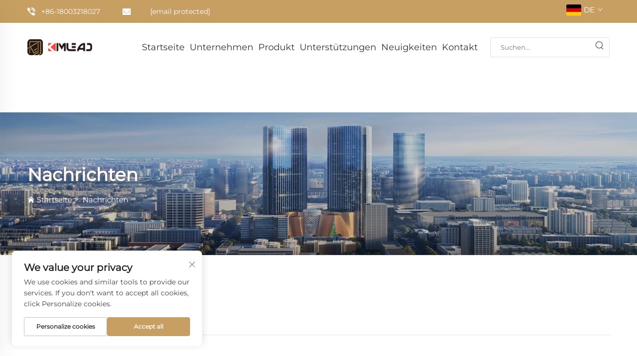

--- FILE ---
content_type: text/html; charset=utf-8
request_url: https://www.kimlead.com/de/provincial-medical-association-visits-for-guidance
body_size: 11748
content:
<!DOCTYPE html>
<html lang="de">
  <head>
<meta http-equiv="Content-Type" content="text/html;charset=UTF-8">
    <meta content="text/html; charset=utf-8" http-equiv="Content-Type">
    <meta name="viewport" content="width=device-width, initial-scale=1.0, maximum-scale=5.0, user-scalable=yes">
    <meta http-equiv="X-UA-Compatible" content="IE=edge,chrome=1">
    <title>Nachrichten - Kimlead Hygieneprodukte (Hebei) Co., Ltd.</title>
    <meta name="keywords" content="Gesundheit für Erwachsene, Inkontinenz bei älteren Menschen, Pflege- und Pflegeunterlagen für Haustiere">
    <meta name="description" content="Kimlead Hygiene produziert hauptsächlich Windeln für Erwachsene, Windeln für Erwachsene, Unterwäsche, Tier-Training-Wäsche und betreibt ein internationales OEM/ODM-Geschäft.">
    <link rel="shortcut icon" href="https://shopcdnpro.grainajz.com/1321/upload/logo/e31b3c3e233ba.ico">
<!-- google analysis -->



  <link rel="stylesheet" type="text/css" href="https://shopcdnpro.grainajz.com/tpl-common/common/css/bootstrap.min.css">
  <link rel="stylesheet" type="text/css" href="https://shopcdnpro.grainajz.com/tpl-common/common/css/iconfont.css">
  <link rel="stylesheet" type="text/css" href="https://shopcdnpro.grainajz.com/tpl-common/common/css/animate.css">
<style>
    /*********** reset start **************/
    body {
      color: var(--text-color, #666);
      font-size: 16px;
      line-height: 1.4;
      font-weight: 400;
      text-align: left;
      background: #ffffff;
      font-family: var(--font-family);
      -webkit-font-smoothing: antialiased;
      -moz-font-smoothing: antialiased;
      overflow-x: hidden;
    }
  
    body * {
      margin: 0;
      padding: 0;
      outline: none !important;
      line-height: 1.4;
    }
  
    button, input, textarea {
      border: none;
    }
  
    /*********** v2、 v3标题 start **************/
    h1, .h1 {
      font-size: 36px;
      font-weight: 700;
      color: var(--title-text-color, #000);
      font-family: var(--title-font-family);
    }
    h2, .h2 {
      font-size: 32px;
      font-weight: 700;
      color: var(--title-text-color, #000);
      font-family: var(--title-font-family);
    }
    h3, .h3 {
      font-size: 24px;
      font-weight: 600;
      color: var(--title-text-color, #000);
      font-family: var(--title-font-family);
    }
    h4, .h4 {
      font-size: 16px;
      font-weight: 400;
      color: var(--text-color, #555);
      font-family: var(--title-font-family);
    }
    h5, .h5 {
      font-size: 14px;
      font-weight: 400;
      color: var(--text-color, #888);
      font-family: var(--title-font-family);
    }
  
    @media only screen and (max-width: 767px) {
      h1, .h1 {
        font-size: 22px;
      }
      h2, .h2 {
        font-size: 20px;
      }
      h3, .h3 {
        font-size: 18px;
      }
    }
    /*********** 标题 end **************/
  
    /*********** v2、 v3颜色 start **************/
    :root {
      --color-primary:#c79f62;
      --color-primary-rgb:199,159,98;
      --color-second:#c79f62;
      --color-second-rgb:199,159,98;
      --bg-color: #f6f6f6;
      --btn-hover: #c79f62;
      --button-radius: 5px;
      --font-family: Montserrat;
      --title-font-family: Montserrat_Bold;
      --text-color: #666;
      --text-color-rgb: 102,102,102;
      --title-text-color: #0b2138;
      --title-text-color-rgb: 11,33,56;
    }
    /*********** v2、 v3颜色 end **************/
      
    a {
      color: inherit;
      text-decoration: none;
    }
  
    a:hover {
      text-decoration: none;
      color: var(--color-primary);
    }
  
    ol,
    ul {
      list-style: none;
    }
  
    i,
    em {
      font-style: normal;
    }
  
    .rich-text ol {
      list-style: decimal;
      width: fit-content;
      text-align: left;
      padding-left: 38px;
      margin-top: 10px;
      margin-bottom: 10px;
    }
  
    .rich-text ul {
      list-style: disc;
      width: fit-content;
      text-align: left;
      padding-left: 38px;
      margin-top: 10px;
      margin-bottom: 10px;
    }
  
    .rich-text ul li {
      list-style: disc;
    }
  
    .rich-text em {
      font-style: italic;
    }
  
    img {
      max-width: 100%;
    }
  
    .fr,
    .float-right {
      float: right;
    }
  
    .fl,
    .float-left {
      float: left;
    }
  
    .uppercase {
      text-transform: uppercase;
    }
  
    /* RTL布局 */
    html[dir="rtl"] body {
      text-align: right;
    }
  
    /* 清除浮动 */
    .cl {
      zoom: 1;
    }
  
    .cl:before,
    .cl:after {
      display: table;
      content: " ";
    }
  
    .cl:after {
      clear: both;
    }
  
    /*富文本内置样式*/
    .mce-img-32 {width: 32px;height: auto;} .mce-img-64 {width: 64px;height: auto;} .mce-img-240 {width: 240px;height: auto;} .mce-img-480 {width: 480px;height: auto;} .mce-img-600 {width: 600px;height: auto;} .mce-img-1024 {width: 1024px;height: auto;} .mce-img-2048 {width: 2048px;height: auto;} .mce-img-w-100 {width: 100%;height: auto;}
  
    /* 字体 */
  
    @font-face {
      font-family: "Montserrat";
      font-display: swap;
      src: url('https://shopcdnpro.grainajz.com/tpl-common/common/css/fonts/Montserrat/Montserrat-Regular.ttf') format('truetype');
    }
    @font-face {
      font-family: "Montserrat_Bold";
      font-display: swap;
      src: url('https://shopcdnpro.grainajz.com/tpl-common/common/css/fonts/Montserrat/Montserrat-Bold.ttf') format('truetype');
    }</style>


<meta name="referrer" content="no-referrer-when-downgrade">

<script>
  window.dataLayer = window.dataLayer || [];
  function gtag() {
    dataLayer.push(arguments);
  }

  // 1. 每个页面先默认 不同意追踪 及 不接受 cookie
  gtag('consent', 'default', {
    analytics_storage: 'denied',
    ad_storage: 'denied',
    ad_user_data: 'denied',
    ad_personalization: 'denied',
    wait_for_update: 500, // wait for an update signal to overwrite, if any. (for waiting CMP)
    region: [
      'AT',
      'BE',
      'BG',
      'CY',
      'CZ',
      'DE',
      'DK',
      'EE',
      'ES',
      'FI',
      'FR',
      'GR',
      'HR',
      'HU',
      'IE',
      'IS',
      'IT',
      'LI',
      'LT',
      'LU',
      'LV',
      'MT',
      'NL',
      'NO',
      'PL',
      'PT',
      'RO',
      'SE',
      'SI',
      'SK',
    ], // apply default to specific regions only
  });

  // 1.a 其它可选的设置
  gtag('set', 'url_passthrough', true); // improve tracking via querystring info when consent is denied
  gtag('set', 'ads_data_redaction', true); // further remove ads click info when ad_storage is denied
</script>

<script>
  // 2. 根据用户之前是否同意的选项 在每个页面自动触发 代码同意追踪 及 cookie
  if (localStorage['gtag.consent.option'] !== undefined) {
    const option = JSON.parse(localStorage['gtag.consent.option']);
    gtag('consent', 'update', option);
  }
</script>

<meta name="google-site-verification" content="K_FfF40fRQnfJ1VKQmEYla9EUGqYLM7riJVSshBpZfU">
<meta name="yandex-verification" content="42a064d997cef8bb">
<meta name="msvalidate.01" content="EA596D9AE69C53696E819E3FB7848241">

<script>
!function (w, d, t) {
  w.TiktokAnalyticsObject=t;var ttq=w[t]=w[t]||[];ttq.methods=["page","track","identify","instances","debug","on","off","once","ready","alias","group","enableCookie","disableCookie","holdConsent","revokeConsent","grantConsent"],ttq.setAndDefer=function(t,e){t[e]=function(){t.push([e].concat(Array.prototype.slice.call(arguments,0)))}};for(var i=0;i<ttq.methods.length;i++)ttq.setAndDefer(ttq,ttq.methods[i]);ttq.instance=function(t){for(
var e=ttq._i[t]||[],n=0;n<ttq.methods.length;n++)ttq.setAndDefer(e,ttq.methods[n]);return e},ttq.load=function(e,n){var r="https://analytics.tiktok.com/i18n/pixel/events.js",o=n&&n.partner;ttq._i=ttq._i||{},ttq._i[e]=[],ttq._i[e]._u=r,ttq._t=ttq._t||{},ttq._t[e]=+new Date,ttq._o=ttq._o||{},ttq._o[e]=n||{};n=document.createElement("script")
;n.type="text/javascript",n.async=!0,n.src=r+"?sdkid="+e+"&lib="+t;e=document.getElementsByTagName("script")[0];e.parentNode.insertBefore(n,e)};


  ttq.load('CTU999BC77U2P7E1R1D0');
  ttq.page();
}(window, document, 'ttq');
</script>


<script type="text/javascript" src="https://shopcdnpro.grainajz.com/tpl-common/common/js/jquery.js" defer></script>
<script type="text/javascript" src="https://shopcdnpro.grainajz.com/tpl-common/common/js/popper.min.js" defer></script>
<script type="text/javascript" src="https://shopcdnpro.grainajz.com/tpl-common/common/js/bootstrap.min.js" defer></script>
  <script type="text/javascript" src="https://shopcdnpro.grainajz.com/tpl-common/common/js/wow.js" defer></script>
<script type="text/javascript" src="https://shopcdnpro.grainajz.com/tpl-common/common/js/eventTrack.js" defer></script>

  <link rel="alternate" hreflang="x-default" href="https://www.kimlead.com/provincial-medical-association-visits-for-guidance">
<link rel="alternate" hreflang="en" href="https://www.kimlead.com/provincial-medical-association-visits-for-guidance">
<link rel="alternate" hreflang="ar" href="https://www.kimlead.com/ar/provincial-medical-association-visits-for-guidance">
<link rel="alternate" hreflang="da" href="https://www.kimlead.com/da/provincial-medical-association-visits-for-guidance">
<link rel="alternate" hreflang="nl" href="https://www.kimlead.com/nl/provincial-medical-association-visits-for-guidance">
<link rel="alternate" hreflang="fr" href="https://www.kimlead.com/fr/provincial-medical-association-visits-for-guidance">
<link rel="alternate" hreflang="de" href="https://www.kimlead.com/de/provincial-medical-association-visits-for-guidance">
<link rel="alternate" hreflang="el" href="https://www.kimlead.com/el/provincial-medical-association-visits-for-guidance">
<link rel="alternate" hreflang="hi" href="https://www.kimlead.com/hi/provincial-medical-association-visits-for-guidance">
<link rel="alternate" hreflang="it" href="https://www.kimlead.com/it/provincial-medical-association-visits-for-guidance">
<link rel="alternate" hreflang="ja" href="https://www.kimlead.com/ja/provincial-medical-association-visits-for-guidance">
<link rel="alternate" hreflang="ko" href="https://www.kimlead.com/ko/provincial-medical-association-visits-for-guidance">
<link rel="alternate" hreflang="no" href="https://www.kimlead.com/no/provincial-medical-association-visits-for-guidance">
<link rel="alternate" hreflang="pl" href="https://www.kimlead.com/pl/provincial-medical-association-visits-for-guidance">
<link rel="alternate" hreflang="pt" href="https://www.kimlead.com/pt/provincial-medical-association-visits-for-guidance">
<link rel="alternate" hreflang="ro" href="https://www.kimlead.com/ro/provincial-medical-association-visits-for-guidance">
<link rel="alternate" hreflang="ru" href="https://www.kimlead.com/ru/provincial-medical-association-visits-for-guidance">
<link rel="alternate" hreflang="es" href="https://www.kimlead.com/es/provincial-medical-association-visits-for-guidance">
<link rel="alternate" hreflang="sv" href="https://www.kimlead.com/sv/provincial-medical-association-visits-for-guidance">
<link rel="alternate" hreflang="tl" href="https://www.kimlead.com/tl/provincial-medical-association-visits-for-guidance">
<link rel="alternate" hreflang="he" href="https://www.kimlead.com/iw/provincial-medical-association-visits-for-guidance">
<link rel="alternate" hreflang="id" href="https://www.kimlead.com/id/provincial-medical-association-visits-for-guidance">
<link rel="alternate" hreflang="sr" href="https://www.kimlead.com/sr/provincial-medical-association-visits-for-guidance">
<link rel="alternate" hreflang="uk" href="https://www.kimlead.com/uk/provincial-medical-association-visits-for-guidance">
<link rel="alternate" hreflang="vi" href="https://www.kimlead.com/vi/provincial-medical-association-visits-for-guidance">
<link rel="alternate" hreflang="th" href="https://www.kimlead.com/th/provincial-medical-association-visits-for-guidance">
<link rel="alternate" hreflang="tr" href="https://www.kimlead.com/tr/provincial-medical-association-visits-for-guidance">
<link rel="alternate" hreflang="af" href="https://www.kimlead.com/af/provincial-medical-association-visits-for-guidance">
<link rel="alternate" hreflang="ms" href="https://www.kimlead.com/ms/provincial-medical-association-visits-for-guidance">
<link rel="alternate" hreflang="sw" href="https://www.kimlead.com/sw/provincial-medical-association-visits-for-guidance">
<link rel="alternate" hreflang="ga" href="https://www.kimlead.com/ga/provincial-medical-association-visits-for-guidance">
<link rel="alternate" hreflang="be" href="https://www.kimlead.com/be/provincial-medical-association-visits-for-guidance">
<link rel="alternate" hreflang="hy" href="https://www.kimlead.com/hy/provincial-medical-association-visits-for-guidance">
<link rel="alternate" hreflang="ur" href="https://www.kimlead.com/ur/provincial-medical-association-visits-for-guidance">
<link rel="alternate" hreflang="bn" href="https://www.kimlead.com/bn/provincial-medical-association-visits-for-guidance">
<link rel="alternate" hreflang="la" href="https://www.kimlead.com/la/provincial-medical-association-visits-for-guidance">
<link rel="alternate" hreflang="mi" href="https://www.kimlead.com/mi/provincial-medical-association-visits-for-guidance">
<link rel="alternate" hreflang="ne" href="https://www.kimlead.com/ne/provincial-medical-association-visits-for-guidance">
<link rel="alternate" hreflang="ta" href="https://www.kimlead.com/ta/provincial-medical-association-visits-for-guidance">
<link rel="alternate" hreflang="si" href="https://www.kimlead.com/si/provincial-medical-association-visits-for-guidance">
<link rel="alternate" hreflang="uz" href="https://www.kimlead.com/uz/provincial-medical-association-visits-for-guidance">
    
    
    
      <!-- Google Tag Manager -->
      <script>(function(w,d,s,l,i){w[l]=w[l]||[];w[l].push({'gtm.start':
      new Date().getTime(),event:'gtm.js'});var f=d.getElementsByTagName(s)[0],
      j=d.createElement(s),dl=l!='dataLayer'?'&l='+l:'';j.async=true;j.src=
      'https://www.googletagmanager.com/gtm.js?id='+i+dl;f.parentNode.insertBefore(j,f);
      })(window,document,'script','dataLayer','GTM-W92WNRQV');</script>
      <!-- End Google Tag Manager -->
    
    
    <script>
      var gtmTimeCount = new Date().getTime();
      function getTimeZone() {
        var ot = -new Date().getTimezoneOffset() / 60;
        var tz;
        if (ot >= 0) {
          tz = 'UTC+' + ot;
        } else {
          tz = 'UTC' + ot;
        }
        return tz;
      }
      function trackError(params) {
        params.userAgent = (typeof navigator !== 'undefined' && navigator.userAgent) || 'unknown';
        params.platform = (typeof navigator !== 'undefined' && navigator.platform) || 'unknown';
        params.window = (typeof window !== 'undefined' && window.innerWidth + 'x' + window.innerHeight) || 'unknown';
        params.timeZone = getTimeZone();
        params.costTime = new Date().getTime() - gtmTimeCount;
        fetch(
          'https://shops-event.datasanalytics.com/' +
            window.location.host +
            window.location.pathname +
            window.location.search,
          {
            method: 'POST',
            mode: 'cors',
            headers: {
              'Content-Type': 'application/json',
            },
            body: JSON.stringify(params),
          },
        ).catch((error) => {
          console.log('errorTrack', error);
        });
      }
      try {
        // 存储数据到 localStorage，并设置有效期
        function setLocalStorageWithExpiry(key, value, ttlDays = 7) {
          const expiryDate = new Date().getTime() + ttlDays * 24 * 60 * 60 * 1000; // ttlDays 转为毫秒
          const data = {
            value: value,
            expiry: expiryDate,
          };
          localStorage.setItem(key, JSON.stringify(data));
        }
        // 从 localStorage 获取数据，如果已过期则删除该项
        function getLocalStorageWithExpiry(key) {
          try {
            const item = localStorage.getItem(key);
            if (!item) return null; // 如果没有数据，返回 null
            const parsedItem = JSON.parse(item);
            const currentTime = new Date().getTime();
            // 如果缓存数据过期，则删除并返回 null
            if (currentTime > parsedItem.expiry) {
              localStorage.removeItem(key);
              return null;
            }
            return parsedItem.value;
          } catch (error) {
            console.log(error);
            return null;
          }
        }
        var _paq = (window._paq = window._paq || []);
        var xm_gclid =
          window.location.search &&
          (new URLSearchParams(window.location.search).get('gadid') ||
            new URLSearchParams(window.location.search).get('gclid'));
        if (xm_gclid) {
          setLocalStorageWithExpiry('XM_TRACE_AD', xm_gclid);
          var domain = window.location.hostname;
          var searchParams = new URLSearchParams();
          searchParams.set('gclid', xm_gclid);
          searchParams.set('domain', domain);
          var url = 'https://cms.xiaoman.cn/shop-api/External/Gclid?' + searchParams.toString();
          fetch(url, { method: 'GET' });
        }
        /* tracker methods like "setCustomDimension" should be called before "trackPageView" */
        var parseCookie = (value) =>
          value
            .split(';')
            .map((v) => v.split('='))
            .reduce((acc, v) => {
              acc[decodeURIComponent(v[0].trim())] = decodeURIComponent(
                (v[1] || '').trim(),
              );
              return acc;
            }, {});
        var gclid =
          xm_gclid ||
          parseCookie(document.cookie).gclid ||
          getLocalStorageWithExpiry('XM_TRACE_AD');
        if (gclid) {
          _paq.push([
            'setCustomDimension',
            (customDimensionId = 4),
            (customDimensionValue = gclid),
          ]);
        }
        _paq.push(['setDocumentTitle', document.domain + '/' + document.title]);
        _paq.push(['setCookieDomain', '*.kimlead.com']);
        _paq.push(['trackPageView']);
        _paq.push(['enableLinkTracking']);
      
        var u = 'https://matomo.datasanalytics.com/';
        _paq.push(['setTrackerUrl', u + 'matomo.php']);
        _paq.push(['setSiteId', '938']);
      
        (function (w, d, s, l, i) {
          w[l] = w[l] || [];
          w[l].push({ 'gtm.start': new Date().getTime(), event: 'gtm.js' });
          var f = d.getElementsByTagName(s)[0],
            j = d.createElement(s),
            dl = l != 'dataLayer' ? '&l=' + l : '';
          j.async = true;
          j.src = 'https://www.googletagmanager.com/gtm.js?id=' + i + dl;
      
          j.onload = () => {
            console.log('mtm-sdk-load-track-success');
          };
          j.onerror = (e) => {
            trackError({
              type: 'MTM_SDK_LOAD_TRACK',
              src: 'https://www.googletagmanager.com/gtm.js?id=' + i + dl,
              code: -1004,
              errorSrc: (e && e.target && e.target.src) || '',
            });
            console.error('mtm-sdk-load-track-error');
          };
      
          f.parentNode.insertBefore(j, f);
      
          window.addEventListener('DOMContentLoaded', function () {
            function checkMtmScript() {
              try {
                var scripts = document.getElementsByTagName('script');
                var found = false;
                for (var i = 0; i < scripts.length; i++) {
                  var src = scripts[i].src || '';
                  if (
                    src.indexOf('/tpl-common/common/js/matomo.js') !== -1 ||
                    src.indexOf('dataLayerShops') !== -1
                  ) {
                    found = true;
                    break;
                  }
                }
                if (!found) {
                  trackError({
                    type: 'MTM_SDK_LOAD_TRACK',
                    src: '',
                    code: -1007,
                  });
                }
              } catch (error) {
                console.log(error);
              }
            }
            checkMtmScript();
          });
        })(window, document, 'script', 'dataLayerShops', 'GTM-W6P22J4W');
      } catch (error) {
        console.error('mtm-sdk-load-track-error', error);
        trackError({
          type: 'MTM_SDK_LOAD_TRACK',
          code: -1008,
          error: error,
        });
      }
      
      </script>
    
  </head>

  <body>
      <!-- Google Tag Manager (noscript) -->
      <noscript><iframe src="https://www.googletagmanager.com/ns.html?id=GTM-W92WNRQV" height="0" width="0" style="display:none;visibility:hidden"></iframe></noscript>
      <!-- End Google Tag Manager (noscript) -->
    
          <!-- sectionStart: huake_head -->
          


<link rel="stylesheet" type="text/css" href="https://shopcdnpro.grainajz.com/inst/Textril/1321/74580/sections/huake_head/index.css">

<div class="huake_sitetop">
  <div class="container cl">
    <span class="fl mo-header-menu">
      <i class="qico qico-caidan"></i>
    </span>
    <span class="tel">
      <a href="tel:+86-18003218027" rel="nofollow" aria-label="+86-18003218027">+86-18003218027</a>
    </span>
    <span class="email">
      <a href="/cdn-cgi/l/email-protection#e592848b82898c8ba58e8c8889808481cb868a88" rel="nofollow" aria-label="wanglin@kimlead.com"><span class="__cf_email__" data-cfemail="4c3b2d222b2025220c27252120292d28622f2321">[email&#160;protected]</span></a>
    </span>

<link rel="stylesheet" type="text/css" href="https://shopcdnpro.grainajz.com/inst/Textril/1321/74580/sections/lang_selector_1753178046311857/index.css">

<div class="lang-selector header-lang notranslate">
    <div class="current-lang">
      <img src="https://shopcdnpro.grainajz.com/tpl-common/common/images/flags.png" width="30" height="20" alt="EN" style="object-position: -384px -38px">
      <em>EN</em>
      <i class="iconfont iconfont-down4"></i>
    </div>
  <div class="lang-box">
    <ul class="lang-list">
          <li>
            <a href="https://www.kimlead.com/provincial-medical-association-visits-for-guidance" data-lang="en" aria-label="en" rel="nofollow">
              <img src="https://shopcdnpro.grainajz.com/tpl-common/common/images/flags.png" alt="en" width="30" height="20" style="object-position: -384px -38px">
              EN
            </a>
          </li>
          <li>
            <a href="https://www.kimlead.com/ar/provincial-medical-association-visits-for-guidance" data-lang="ar" aria-label="ar" rel="nofollow">
              <img src="https://shopcdnpro.grainajz.com/tpl-common/common/images/flags.png" alt="ar" width="30" height="20" style="object-position: -90px -6px">
              AR
            </a>
          </li>
          <li>
            <a href="https://www.kimlead.com/da/provincial-medical-association-visits-for-guidance" data-lang="da" aria-label="da" rel="nofollow">
              <img src="https://shopcdnpro.grainajz.com/tpl-common/common/images/flags.png" alt="da" width="30" height="20" style="object-position: -174px -38px">
              DA
            </a>
          </li>
          <li>
            <a href="https://www.kimlead.com/nl/provincial-medical-association-visits-for-guidance" data-lang="nl" aria-label="nl" rel="nofollow">
              <img src="https://shopcdnpro.grainajz.com/tpl-common/common/images/flags.png" alt="nl" width="30" height="20" style="object-position: -342px -198px">
              NL
            </a>
          </li>
          <li>
            <a href="https://www.kimlead.com/fr/provincial-medical-association-visits-for-guidance" data-lang="fr" aria-label="fr" rel="nofollow">
              <img src="https://shopcdnpro.grainajz.com/tpl-common/common/images/flags.png" alt="fr" width="30" height="20" style="object-position: -300px -70px">
              FR
            </a>
          </li>
          <li>
            <a href="https://www.kimlead.com/de/provincial-medical-association-visits-for-guidance" data-lang="de" aria-label="de" rel="nofollow">
              <img src="https://shopcdnpro.grainajz.com/tpl-common/common/images/flags.png" alt="de" width="30" height="20" style="object-position: -216px -38px">
              DE
            </a>
          </li>
          <li>
            <a href="https://www.kimlead.com/el/provincial-medical-association-visits-for-guidance" data-lang="el" aria-label="el" rel="nofollow">
              <img src="https://shopcdnpro.grainajz.com/tpl-common/common/images/flags.png" alt="el" width="30" height="20" style="object-position: -300px -38px">
              EL
            </a>
          </li>
          <li>
            <a href="https://www.kimlead.com/hi/provincial-medical-association-visits-for-guidance" data-lang="hi" aria-label="hi" rel="nofollow">
              <img src="https://shopcdnpro.grainajz.com/tpl-common/common/images/flags.png" alt="hi" width="30" height="20" style="object-position: -216px -102px">
              HI
            </a>
          </li>
          <li>
            <a href="https://www.kimlead.com/it/provincial-medical-association-visits-for-guidance" data-lang="it" aria-label="it" rel="nofollow">
              <img src="https://shopcdnpro.grainajz.com/tpl-common/common/images/flags.png" alt="it" width="30" height="20" style="object-position: -132px -134px">
              IT
            </a>
          </li>
          <li>
            <a href="https://www.kimlead.com/ja/provincial-medical-association-visits-for-guidance" data-lang="ja" aria-label="ja" rel="nofollow">
              <img src="https://shopcdnpro.grainajz.com/tpl-common/common/images/flags.png" alt="ja" width="30" height="20" style="object-position: -216px -134px">
              JA
            </a>
          </li>
          <li>
            <a href="https://www.kimlead.com/ko/provincial-medical-association-visits-for-guidance" data-lang="ko" aria-label="ko" rel="nofollow">
              <img src="https://shopcdnpro.grainajz.com/tpl-common/common/images/flags.png" alt="ko" width="30" height="20" style="object-position: -6px -166px">
              KO
            </a>
          </li>
          <li>
            <a href="https://www.kimlead.com/no/provincial-medical-association-visits-for-guidance" data-lang="no" aria-label="no" rel="nofollow">
              <img src="https://shopcdnpro.grainajz.com/tpl-common/common/images/flags.png" alt="no" width="30" height="20" style="object-position: -384px -198px">
              NO
            </a>
          </li>
          <li>
            <a href="https://www.kimlead.com/pl/provincial-medical-association-visits-for-guidance" data-lang="pl" aria-label="pl" rel="nofollow">
              <img src="https://shopcdnpro.grainajz.com/tpl-common/common/images/flags.png" alt="pl" width="30" height="20" style="object-position: -48px -230px">
              PL
            </a>
          </li>
          <li>
            <a href="https://www.kimlead.com/pt/provincial-medical-association-visits-for-guidance" data-lang="pt" aria-label="pt" rel="nofollow">
              <img src="https://shopcdnpro.grainajz.com/tpl-common/common/images/flags.png" alt="pt" width="30" height="20" style="object-position: -132px -230px">
              PT
            </a>
          </li>
          <li>
            <a href="https://www.kimlead.com/ro/provincial-medical-association-visits-for-guidance" data-lang="ro" aria-label="ro" rel="nofollow">
              <img src="https://shopcdnpro.grainajz.com/tpl-common/common/images/flags.png" alt="ro" width="30" height="20" style="object-position: -216px -230px">
              RO
            </a>
          </li>
          <li>
            <a href="https://www.kimlead.com/ru/provincial-medical-association-visits-for-guidance" data-lang="ru" aria-label="ru" rel="nofollow">
              <img src="https://shopcdnpro.grainajz.com/tpl-common/common/images/flags.png" alt="ru" width="30" height="20" style="object-position: -258px -230px">
              RU
            </a>
          </li>
          <li>
            <a href="https://www.kimlead.com/es/provincial-medical-association-visits-for-guidance" data-lang="es" aria-label="es" rel="nofollow">
              <img src="https://shopcdnpro.grainajz.com/tpl-common/common/images/flags.png" alt="es" width="30" height="20" style="object-position: -6px -70px">
              ES
            </a>
          </li>
          <li>
            <a href="https://www.kimlead.com/sv/provincial-medical-association-visits-for-guidance" data-lang="sv" aria-label="sv" rel="nofollow">
              <img src="https://shopcdnpro.grainajz.com/tpl-common/common/images/flags.png" alt="sv" width="30" height="20" style="object-position: -342px -262px">
              SV
            </a>
          </li>
          <li>
            <a href="https://www.kimlead.com/tl/provincial-medical-association-visits-for-guidance" data-lang="tl" aria-label="tl" rel="nofollow">
              <img src="https://shopcdnpro.grainajz.com/tpl-common/common/images/flags.png" alt="tl" width="30" height="20" style="object-position: -132px -294px">
              TL
            </a>
          </li>
          <li>
            <a href="https://www.kimlead.com/iw/provincial-medical-association-visits-for-guidance" data-lang="iw" aria-label="iw" rel="nofollow">
              <img src="https://shopcdnpro.grainajz.com/tpl-common/common/images/flags.png" alt="iw" width="30" height="20" style="object-position: -174px -134px">
              IW
            </a>
          </li>
          <li>
            <a href="https://www.kimlead.com/id/provincial-medical-association-visits-for-guidance" data-lang="id" aria-label="id" rel="nofollow">
              <img src="https://shopcdnpro.grainajz.com/tpl-common/common/images/flags.png" alt="id" width="30" height="20" style="object-position: -6px -134px">
              ID
            </a>
          </li>
          <li>
            <a href="https://www.kimlead.com/sr/provincial-medical-association-visits-for-guidance" data-lang="sr" aria-label="sr" rel="nofollow">
              <img src="https://shopcdnpro.grainajz.com/tpl-common/common/images/flags.png" alt="sr" width="30" height="20" style="object-position: -216px -262px">
              SR
            </a>
          </li>
          <li>
            <a href="https://www.kimlead.com/uk/provincial-medical-association-visits-for-guidance" data-lang="uk" aria-label="uk" rel="nofollow">
              <img src="https://shopcdnpro.grainajz.com/tpl-common/common/images/flags.png" alt="uk" width="30" height="20" style="object-position: -258px -294px">
              UK
            </a>
          </li>
          <li>
            <a href="https://www.kimlead.com/vi/provincial-medical-association-visits-for-guidance" data-lang="vi" aria-label="vi" rel="nofollow">
              <img src="https://shopcdnpro.grainajz.com/tpl-common/common/images/flags.png" alt="vi" width="30" height="20" style="object-position: -216px -294px">
              VI
            </a>
          </li>
          <li>
            <a href="https://www.kimlead.com/th/provincial-medical-association-visits-for-guidance" data-lang="th" aria-label="th" rel="nofollow">
              <img src="https://shopcdnpro.grainajz.com/tpl-common/common/images/flags.png" alt="th" width="30" height="20" style="object-position: -90px -294px">
              TH
            </a>
          </li>
          <li>
            <a href="https://www.kimlead.com/tr/provincial-medical-association-visits-for-guidance" data-lang="tr" aria-label="tr" rel="nofollow">
              <img src="https://shopcdnpro.grainajz.com/tpl-common/common/images/flags.png" alt="tr" width="30" height="20" style="object-position: -174px -294px">
              TR
            </a>
          </li>
          <li>
            <a href="https://www.kimlead.com/af/provincial-medical-association-visits-for-guidance" data-lang="af" aria-label="af" rel="nofollow">
              <img src="https://shopcdnpro.grainajz.com/tpl-common/common/images/flags.png" alt="af" width="30" height="20" style="object-position: -6px -6px">
              AF
            </a>
          </li>
          <li>
            <a href="https://www.kimlead.com/ms/provincial-medical-association-visits-for-guidance" data-lang="ms" aria-label="ms" rel="nofollow">
              <img src="https://shopcdnpro.grainajz.com/tpl-common/common/images/flags.png" alt="ms" width="30" height="20" style="object-position: -132px -198px">
              MS
            </a>
          </li>
          <li>
            <a href="https://www.kimlead.com/sw/provincial-medical-association-visits-for-guidance" data-lang="sw" aria-label="sw" rel="nofollow">
              <img src="https://shopcdnpro.grainajz.com/tpl-common/common/images/flags.png" alt="sw" width="30" height="20" style="object-position: -384px -262px">
              SW
            </a>
          </li>
          <li>
            <a href="https://www.kimlead.com/ga/provincial-medical-association-visits-for-guidance" data-lang="ga" aria-label="ga" rel="nofollow">
              <img src="https://shopcdnpro.grainajz.com/tpl-common/common/images/flags.png" alt="ga" width="30" height="20" style="object-position: -426px -70px">
              GA
            </a>
          </li>
          <li>
            <a href="https://www.kimlead.com/be/provincial-medical-association-visits-for-guidance" data-lang="be" aria-label="be" rel="nofollow">
              <img src="https://shopcdnpro.grainajz.com/tpl-common/common/images/flags.png" alt="be" width="30" height="20" style="object-position: -174px -6px">
              BE
            </a>
          </li>
          <li>
            <a href="https://www.kimlead.com/hy/provincial-medical-association-visits-for-guidance" data-lang="hy" aria-label="hy" rel="nofollow">
              <img src="https://shopcdnpro.grainajz.com/tpl-common/common/images/flags.png" alt="hy" width="30" height="20" style="object-position: -426px -102px">
              HY
            </a>
          </li>
          <li>
            <a href="https://www.kimlead.com/ur/provincial-medical-association-visits-for-guidance" data-lang="ur" aria-label="ur" rel="nofollow">
              <img src="https://shopcdnpro.grainajz.com/tpl-common/common/images/flags.png" alt="ur" width="30" height="20" style="object-position: -300px -294px">
              UR
            </a>
          </li>
          <li>
            <a href="https://www.kimlead.com/bn/provincial-medical-association-visits-for-guidance" data-lang="bn" aria-label="bn" rel="nofollow">
              <img src="https://shopcdnpro.grainajz.com/tpl-common/common/images/flags.png" alt="bn" width="30" height="20" style="object-position: -258px -6px">
              BN
            </a>
          </li>
          <li>
            <a href="https://www.kimlead.com/la/provincial-medical-association-visits-for-guidance" data-lang="la" aria-label="la" rel="nofollow">
              <img src="https://shopcdnpro.grainajz.com/tpl-common/common/images/flags.png" alt="la" width="30" height="20" style="object-position: -132px -166px">
              LA
            </a>
          </li>
          <li>
            <a href="https://www.kimlead.com/mi/provincial-medical-association-visits-for-guidance" data-lang="mi" aria-label="mi" rel="nofollow">
              <img src="https://shopcdnpro.grainajz.com/tpl-common/common/images/flags.png" alt="mi" width="30" height="20" style="object-position: -384px -166px">
              MI
            </a>
          </li>
          <li>
            <a href="https://www.kimlead.com/ne/provincial-medical-association-visits-for-guidance" data-lang="ne" aria-label="ne" rel="nofollow">
              <img src="https://shopcdnpro.grainajz.com/tpl-common/common/images/flags.png" alt="ne" width="30" height="20" style="object-position: -300px -198px">
              NE
            </a>
          </li>
          <li>
            <a href="https://www.kimlead.com/ta/provincial-medical-association-visits-for-guidance" data-lang="ta" aria-label="ta" rel="nofollow">
              <img src="https://shopcdnpro.grainajz.com/tpl-common/common/images/flags.png" alt="ta" width="30" height="20" style="object-position: -426px -262px">
              TA
            </a>
          </li>
          <li>
            <a href="https://www.kimlead.com/si/provincial-medical-association-visits-for-guidance" data-lang="si" aria-label="si" rel="nofollow">
              <img src="https://shopcdnpro.grainajz.com/tpl-common/common/images/flags.png" alt="si" width="30" height="20" style="object-position: -384px -230px">
              SI
            </a>
          </li>
          <li>
            <a href="https://www.kimlead.com/uz/provincial-medical-association-visits-for-guidance" data-lang="uz" aria-label="uz" rel="nofollow">
              <img src="https://shopcdnpro.grainajz.com/tpl-common/common/images/flags.png" alt="uz" width="30" height="20" style="object-position: -342px -294px">
              UZ
            </a>
          </li>
    </ul>
  </div>
</div>

<script data-cfasync="false" src="/cdn-cgi/scripts/5c5dd728/cloudflare-static/email-decode.min.js"></script><script type="text/javascript" src="https://shopcdnpro.grainajz.com/inst/Textril/1321/74580/sections/lang_selector_1753178046311857/index.js" defer></script>

    <div class="share">
    </div>
  </div>

  <div class="huake-mo-search search-box-only">
    <form role="search" id="searchform" class="cl" method="post" action="javascript:void(0)">
      <input type="hidden" name="type" value="product">
      <input type="text" class="form-control" name="keys" placeholder="">
      <input class="submit_btn" type="submit" value="GO">
    </form>
  </div>
</div>

<div class="huake-mo-leftmenu visible-xs-block">
  <div class="tit cl">
    <h6>Alle Kategorien</h6>
    <span>
      <i class="qico qico-guanbi"></i>
    </span>
  </div>
  <ul>
    <li>
      <a href="/de/" rel="nofollow" aria-label="home link">Startseite</a>
    </li>
      <li>
        <a href="/de/Company" rel="nofollow" aria-label="Unternehmen">Unternehmen</a>
      </li>
      <li>
        <a href="/de/Product" rel="nofollow" aria-label="Produkt">Produkt</a>
          <i class="qico qico-down down-btn"></i>
          <ul>
              <li>
                <a href="/de/Adult-care-products" rel="nofollow" aria-label="Erwachsenen-Pflegeprodukte">Erwachsenen-Pflegeprodukte</a>
                  <i class="qico qico-down down-btn"></i>
                  <ul>
                      <li>
                        <a href="/de/Adult-diaper"><span>-</span>Erwachsenenwindel</a>
                      </li>
                      <li>
                        <a href="/de/Adult-diaper-pull-up"><span>-</span>Erwachsenenwindel Pull-Up</a>
                      </li>
                      <li>
                        <a href="/de/Under-pad"><span>-</span>Unterlage</a>
                      </li>
                      <li>
                        <a href="/de/adult-insert--pad"><span>-</span>Erwachsenen-Einfügepad</a>
                      </li>
                      <li>
                        <a href="/de/Abdl-diaper"><span>-</span>ABDL-Windel</a>
                      </li>
                      <li>
                        <a href="/de/Washable-bib-for-the-elderly"><span>-</span>Wäschebares Speicheltuch für Senioren</a>
                      </li>
                      <li>
                        <a href="/de/Urine-pad-washable"><span>-</span>Wäschebares Urinpad</a>
                      </li>
                  </ul>
              </li>
              <li>
                <a href="/de/Pet-supplies" rel="nofollow" aria-label="Haustierbedarf">Haustierbedarf</a>
                  <i class="qico qico-down down-btn"></i>
                  <ul>
                      <li>
                        <a href="/de/Pet-training-pad"><span>-</span>Haustier-Ausbildungspad</a>
                      </li>
                      <li>
                        <a href="/de/Customizable-printed-pet-pad"><span>-</span>Anpassbarer Bedruckter Tierkissen</a>
                      </li>
                      <li>
                        <a href="/de/Carbon-pet-training-pad"><span>-</span>Kohle Trainingspad Für Haustiere</a>
                      </li>
                      <li>
                        <a href="/de/Dog-diapers"><span>-</span>Hunde Windeln</a>
                      </li>
                  </ul>
              </li>
              <li>
                <a href="/de/Feminine-hygiene-products" rel="nofollow" aria-label="Feminine Hygieneartikel">Feminine Hygieneartikel</a>
                  <i class="qico qico-down down-btn"></i>
                  <ul>
                      <li>
                        <a href="/de/Disposable-menstrual-pants"><span>-</span>Einmalige Menstruationshosen</a>
                      </li>
                      <li>
                        <a href="/de/Sanitary-napkin"><span>-</span>Tampon</a>
                      </li>
                      <li>
                        <a href="/de/Disposable-postpartum-underwear"><span>-</span>Einmaliges Postpartales Unterwäsche</a>
                      </li>
                  </ul>
              </li>
              <li>
                <a href="/de/Baby-care" rel="nofollow" aria-label="Baby-Betreuung">Baby-Betreuung</a>
                  <i class="qico qico-down down-btn"></i>
                  <ul>
                      <li>
                        <a href="/de/Disposable-baby-bib"><span>-</span>Einmalige Baby Speck</a>
                      </li>
                      <li>
                        <a href="/de/Baby-diapers"><span>-</span>Baby Windeln</a>
                      </li>
                      <li>
                        <a href="/de/Baby-urinary-pad"><span>-</span>Baby Urinpad</a>
                      </li>
                      <li>
                        <a href="/de/Baby-pull-up-pants"><span>-</span>Baby-Strampelhosen</a>
                      </li>
                      <li>
                        <a href="/de/Baby-wipes"><span>-</span>Baby-Feuchttücher</a>
                      </li>
                  </ul>
              </li>
          </ul>
      </li>
      <li>
        <a href="/de/supports" rel="nofollow" aria-label="Unterstützungen">Unterstützungen</a>
      </li>
      <li>
        <a href="/de/news" rel="nofollow" aria-label="Neuigkeiten">Neuigkeiten</a>
      </li>
      <li>
        <a href="/de/Contact" rel="nofollow" aria-label="Kontakt">Kontakt</a>
      </li>
  </ul>
</div>

<div class="huake-header">
  <div class="container">
    <div class="logo">
      <a href="/de/" rel="nofollow" aria-label="home link">
        <img src="https://shopcdnpro.grainajz.com/templates/74580/1321/b68127fe-6a46-435f-965e-8b1063b9cd8b-%E8%B5%84%E6%BA%90%202%404x.png" alt="logo">
      </a>
    </div>

    <div class="huake-header-right">
      <div class="huake-nav">
        <ul>
          <li>
            <a href="/de/" rel="nofollow" aria-label="home link">Startseite</a>
          </li>
            <li>
              <a href="/de/Company" rel="nofollow" aria-label="Unternehmen">Unternehmen</a>
            </li>
            <li>
              <a href="/de/Product" rel="nofollow" aria-label="Produkt">Produkt</a>
                <dl>
                    <dd>
                      <a href="/de/Adult-care-products" rel="nofollow" aria-label="Erwachsenen-Pflegeprodukte">Erwachsenen-Pflegeprodukte</a>
                    </dd>
                    <dd>
                      <a href="/de/Pet-supplies" rel="nofollow" aria-label="Haustierbedarf">Haustierbedarf</a>
                    </dd>
                    <dd>
                      <a href="/de/Feminine-hygiene-products" rel="nofollow" aria-label="Feminine Hygieneartikel">Feminine Hygieneartikel</a>
                    </dd>
                    <dd>
                      <a href="/de/Baby-care" rel="nofollow" aria-label="Baby-Betreuung">Baby-Betreuung</a>
                    </dd>
                </dl>
            </li>
            <li>
              <a href="/de/supports" rel="nofollow" aria-label="Unterstützungen">Unterstützungen</a>
            </li>
            <li>
              <a href="/de/news" rel="nofollow" aria-label="Neuigkeiten">Neuigkeiten</a>
            </li>
            <li>
              <a href="/de/Contact" rel="nofollow" aria-label="Kontakt">Kontakt</a>
            </li>
        </ul>
      </div>
      <div class="huake-search search-box-only">
        <form class="cl" name="search" method="post" action="javascript:void(0)">
          <input type="hidden" name="type" value="product">
          <input class="submit_text" type="text" name="keys" placeholder="Suchen...">
          <button type="submit" class="submit_btn" aria-label="submit button">
            <i class="qico qico-search3"></i>
          </button>
        </form>
      </div>
      <span class="mo-header-menu">
        <i class="qico qico-caidan"></i>
      </span>
    </div>
  </div>
</div>

<script defer type="text/javascript" src="https://shopcdnpro.grainajz.com/inst/Textril/1321/74580/sections/huake_head/index.js"></script>

          <!-- sectionEnd: huake_head -->
        
          <!-- sectionStart: qili_sidebanner -->
          
  <link type="text/css" rel="stylesheet" href="https://shopcdnpro.grainajz.com/inst/Textril/1321/74580/sections/qili_sidebanner/index.css">

  <div class="qili-sidebanner">
    <img src="https://shopcdnpro.grainajz.com/category/74580/1321/b9e1dd853d4d5a7458095bdc65caf674/News.jpg">
    <div class="txt">
      <div class="wp container">
        <h2>
            Nachrichten
        </h2>
        <p>
          <i class="qico qico-home"></i>
          <a href="/de/">Startseite</a> &gt; 
          <a href="/de/news">Nachrichten</a>
        </p>
      </div>
    </div>
  </div>
          <!-- sectionEnd: qili_sidebanner -->
        
          <!-- sectionStart: desy_news_read -->
          

<link rel="stylesheet" type="text/css" href="https://shopcdnpro.grainajz.com/tpl-common/common/css/swiper7.css">
<link rel="stylesheet" type="text/css" href="https://shopcdnpro.grainajz.com/inst/Textril/1321/74580/sections/desy_news_read/index.css">

<div class="desy-news-read container">
  <div class="golist wow fadeInUp">
    <a href="/de/news">
      <i class="qico qico-left7"></i>Alle Nachrichten  </a>
  </div>
  <div class="newstit">
    <div class="tit wow fadeInLeft">
      <h1>Besuche der Provinzmedizinischen Vereinigung für Beratung</h1>
      <div class="time">
        <em>23</em>
        <span>Mar <br>
          2023</span>
      </div>
    </div>

  </div>
  <div class="news-content wow fadeInUp">
<p style="text-align: center;"><img src="https://shopcdnpro.grainajz.com/1321/upload/news/95bf30c2dee14264fbe6426f1b5be217d52343b1c2cb90045a5f8582f2307a46.jpg" _src="https://shopcdnpro.grainajz.com/1321/upload/news/95bf30c2dee14264fbe6426f1b5be217d52343b1c2cb90045a5f8582f2307a46.jpg" alt="1"></p>
<p>Kimlead Wang sucht aufrichtig die Hilfe und Unterstützung der Leiter ein und gibt dem Unternehmen Vorschläge, in der Hoffnung, Kimlead von klein zu groß helfen zu können, gute Qualitätprodukte von Kinglide zu mehr Nutzern bringen zu können, damit alle die Qualität der Kinglide Produkte spüren können. </p>
<p><br></p>
<p>Der Leiter sagte: Automatisierung ist einerseits ein Weg, die Produktion aufzunehmen und das Produkt weiterzuentwickeln. Der Leiter erwähnte auch die Anerkennung der Jinlide Produkte und dass deren Zukunft sehr vielversprechend sei und unterstütze dies sehr! </p>
<p><br></p>
</div>
  <div class="pnbar wow fadeInUp">
    <a class="l" href="/de/visiting-germany-by-an-investigation-and-exchange-delegation-to-europe">
      <i class="qico qico-left2"></i>
      <em>Zurück</em>
      <p>
        Besuch Deutschlands durch eine Untersuchung und Austauschdelegation in Europa
      </p>
    </a>
    <a class="m" href="/de/news">ALLE</a>
    <a class="r" href="">
      <i class="qico qico-right2"></i>
      <em>Weiter</em>
      <p>Keine</p>
    </a>
  </div>
</div>

<script defer type="text/javascript" src="https://shopcdnpro.grainajz.com/tpl-common/common/js/wow.js"></script>
<script defer type="text/javascript" src="https://shopcdnpro.grainajz.com/tpl-common/common/js/swiper7.js"></script>
<script defer type="text/javascript" src="https://shopcdnpro.grainajz.com/inst/Textril/1321/74580/sections/desy_news_read/index.js"></script>
          <!-- sectionEnd: desy_news_read -->
        
          <!-- sectionStart: textril_foot -->
          


  
<link rel="stylesheet" type="text/css" href="https://shopcdnpro.grainajz.com/inst/Textril/1321/74580/sections/textril_foot/index.css">


<!-- footer area -->
<div class="witrfm_area">
  <!-- FOOTER MIDDLE AREA -->
  <div class="footer-middle">
    <div class="container">
      <div class="row">
        <div class="col-sm-12 col-md-6 col-lg-3">
          <div class="widget widget_twr_description_widget">
            <div class="textril-description-area">
              <a href="/de/"><img src="https://shopcdnpro.grainajz.com/templates/74580/1321/dd883719-71ea-49f3-ad5a-7815fbdb1c6b-%E6%9C%AA%E6%A0%87%E9%A2%98-4.png" alt="Kimlead Hygiene Products (Hebei) Co., Ltd."></a>
              <p>Kimlead Hygiene produziert hauptsächlich Windeln für Erwachsene, Windeln für Erwachsene, Unterwäsche, Tier-Training-Wäsche und betreibt ein internationales OEM/ODM-Geschäft.</p>
              <div class="social-icons">
                  <a href="https://www.youtube.com/channel/UC2h-YnYhWflubUlyhR8j0PQ" rel="nofollow" target="_blank">
                    <i class="qico qico-youtube1"></i>
                  </a>
              </div>
            </div>
          </div>
        </div>
        <div class="col-sm-12 col-md-6 col-lg-2">
          <div class="widget widget_nav_menu">
            <h2 class="widget-title">Nützliche Links</h2>
            <div class="menu-our-service-container">
              <ul class="menu">
                  <li>
                    <a href="/de/Company">Unternehmen</a>
                  </li>
                  <li>
                    <a href="/de/Product">Produkt</a>
                  </li>
                  <li>
                    <a href="/de/supports">Unterstützungen</a>
                  </li>
                  <li>
                    <a href="/de/news">Neuigkeiten</a>
                  </li>
                  <li>
                    <a href="/de/Contact">Kontakt</a>
                  </li>
              </ul>
            </div>
          </div>
        </div>
        <div class="col-sm-12 col-md-6 col-lg-4">
          <div class="widget widget_recent_data">
            <div class="single-widget-item">
              <h2 class="widget-title">Aktueller Beitrag</h2>
                <div class="recent-post-item">
                  <div class="recent-post-text">
                    <h4>
                      <a href="/de/las-vegas-joint-merchant-brand-launch">Markenstart der Las Vegas Joint Merchant</a>
                    </h4>
                    <span class="rcomment">Sep 14, 2023</span>
                  </div>
                </div>
                <div class="recent-post-item">
                  <div class="recent-post-text">
                    <h4>
                      <a href="/de/international-exhibition-of-household-paper">Internationale Ausstellung für Haushaltspapier</a>
                    </h4>
                    <span class="rcomment">May 17, 2023</span>
                  </div>
                </div>
            </div>
          </div>
        </div>
        <div class="col-sm-12 col-md-6 col-lg-3">
          <div class="widget about_us">
            <h2 class="widget-title">Kontaktieren Sie uns</h2>
            <div class="about-footer">
              <div class="footer-widget address">
                <div class="footer-logo"></div>
                <div class="footer-address">
                  <div class="footer_s_inner">
                    <div class="footer-sociala-icon">
                      <i class="qico qico-address"></i>
                    </div>
                    <div class="footer-sociala-info">
                      <p>North Of Dili Village, Hequ Town, Xingtai, Hebei, China</p>
                    </div>
                  </div>
                  <div class="footer_s_inner">
                    <div class="footer-sociala-icon">
                      <i class="qico qico-tel2"></i>
                    </div>
                    <div class="footer-sociala-info">
                      <p><a href="tel:8618003218027">+86-18003218027</a></p>
                    </div>
                  </div>
                  <div class="footer_s_inner">
                    <div class="footer-sociala-icon">
                      <i class="qico qico-youxiang"></i>
                    </div>
                    <div class="footer-sociala-info">
                      <p><a href="/cdn-cgi/l/email-protection#b5c2d4dbd2d9dcdbf5dedcd8d9d0d4d19bd6dad8"><span class="__cf_email__" data-cfemail="ea9d8b848d868384aa818387868f8b8ec4898587">[email&#160;protected]</span></a></p>
                    </div>
                  </div>
                </div>
              </div>
            </div>
          </div>
        </div>
      </div>
    </div>
  </div>
  <!-- END FOOTER MIDDLE AREA -->
  <div class="footer-bottom">
    <div class="container">
      <div class="row">
        <div class="col-lg-12">
          <div class="copy-right-text text-center">
            <p>
              Copyright © Kimlead Hygiene Products (Hebei) Co., Ltd. Alle Rechte vorbehalten - 
              <a href="/de/blog">Blog</a>- Ich weiß.<a href="/de/privacy" target="_blank" rel="nofollow">Datenschutzrichtlinie</a>
            </p>
          </div>
        </div>
      </div>
    </div>
  </div>
</div>
<input type="hidden" id="apiPath" value="https://cms.xiaoman.cn">
<input type="hidden" id="siteId" value="Qe2TnfpbjyGIyTNL7UVsug%3D%3D">
<input type="hidden" id="clientId" value="S8WScJtMviGsPs%2FkfHdazQ%3D%3D">

<!-- Google tag (gtag.js) -->



<!-- Event snippet for 提交潜在客户表单 conversion page
In your html page, add the snippet and call gtag_report_conversion when someone clicks on the chosen link or button. -->






<!-- google analysis -->

<!-- stayreal -->
          <!-- sectionEnd: textril_foot -->
        

<link rel="stylesheet" type="text/css" href="https://shopcdnpro.grainajz.com/tpl-common/common/css/cookie-policy.css">

<input type="hidden" id="apiPath" value="https://cms.xiaoman.cn">
<input type="hidden" id="siteId" value="Qe2TnfpbjyGIyTNL7UVsug%3D%3D">
<input type="hidden" id="clientId" value="S8WScJtMviGsPs%2FkfHdazQ%3D%3D">
<input type="hidden" value="" id="pagetitle" name="pagetitle">

<!-- stayreal -->
<script data-cfasync="false" src="/cdn-cgi/scripts/5c5dd728/cloudflare-static/email-decode.min.js"></script><script src="https://stayreal.xiaoman.cn/chat/js/main.js?siteid=1321" defer></script>

  
    
        <script>
          window.addEventListener("load", function () {
            
            
    setTimeout(() => {
      const fragment = document.createDocumentFragment();
      ['https://shopcdnpro.grainajz.com/tpl-common/common/js/cookie-policy.js'].forEach((u) => {
        
        const script = document.createElement('script');
        script.src = u;
        script.defer = true;
        fragment.appendChild(script);
      });

      document.body.appendChild(fragment);
    }, 2000);
  
          });
        </script>
      
    
    <script src="https://shopcdnpro.grainajz.com/tpl-common/common/js/okki.sen.837.js" defer></script>
    <script>
      window.addEventListener("DOMContentLoaded", function () {
        const userAgent = navigator.userAgent.toLowerCase();

        const isMobile = /iphone|ipod|android|ios|ipad|windows phone|mobile/i.test(userAgent);

        const deviceType = isMobile ? 'mobile' : 'pc';
        const host = window.location.host;
        const pathname = window.location.pathname;

        if (window.Sentry) {
          console.log('Sen init success');
          Sentry.init({
            dsn: 'https://ca254c5714ff4a723a1db3821caa9673@sen.xiaoman.cn/44',
            integrations: [Sentry.browserTracingIntegration()],
            environment: 'production',
            sampleRate: 0.1,
            tracesSampleRate: 0.1,
            beforeSendTransaction(event) {
              event.transaction = host;
              return event;
            },
            beforeSend(event) {
              event.transaction = host;
              if (host.includes('okkishop.site') || host === 'cms.xiaoman.cn'){
                return null;
              }
              return event;
            }
          });

          Sentry.setTag('site_id', 1321);
          Sentry.setTag('client_id', 74580);
          Sentry.setTag('device_type', deviceType);
          Sentry.setTag("user_agent", navigator.userAgent);
          Sentry.setTag("host", host);
          Sentry.setTag("pathname", pathname);
        } else {
          console.log('Sen init fail');
        }
      });
    </script>
  
  <script defer src="https://static.cloudflareinsights.com/beacon.min.js/vcd15cbe7772f49c399c6a5babf22c1241717689176015" integrity="sha512-ZpsOmlRQV6y907TI0dKBHq9Md29nnaEIPlkf84rnaERnq6zvWvPUqr2ft8M1aS28oN72PdrCzSjY4U6VaAw1EQ==" data-cf-beacon='{"version":"2024.11.0","token":"460411878a3a4d4ea1411deda444f7d2","server_timing":{"name":{"cfCacheStatus":true,"cfEdge":true,"cfExtPri":true,"cfL4":true,"cfOrigin":true,"cfSpeedBrain":true},"location_startswith":null}}' crossorigin="anonymous"></script>
</body>
</html>


--- FILE ---
content_type: text/css
request_url: https://shopcdnpro.grainajz.com/inst/Textril/1321/74580/sections/huake_head/index.css
body_size: 1859
content:

.huake_sitetop .cl, .huake-mo-leftmenu .cl, .huake-header .cl {
    zoom: 1
}
html[dir="rtl"] .lang-selector .lang-box::before {
        right: 37px !important;
    left: auto !important;
}
html[dir="rtl"] .lang-selector .lang-box{
    right: 0 !important;
    left: initial !important;
}
.huake_sitetop .cl:before,
.huake_sitetop .cl:after {
    display: table;
    content: " ";
}

.huake-mo-leftmenu .cl:before,
.huake-mo-leftmenu .cl:after {
    display: table;
    content: " ";
}

.huake-header .cl:before,
.huake-header .cl:after {
    display: table;
    content: " ";
}

.huake_sitetop .cl:after, .huake-mo-leftmenu .cl:after, .huake-header .cl:after {
    clear: both;
}

.huake_sitetop {
    background: #c79f62;
    height: 46px;
}

.huake_sitetop span {
    float: left;
    font-size: 14px;
    color: #fff;
    padding: 0 0 0 28px;
    line-height: 46px;
}

.huake_sitetop span.tel {
    background: url("./pics/tel.png") no-repeat left center;
}

.huake_sitetop span.email {
    background: url("./pics/mail.png") no-repeat left center;
    margin: 0 0 0 45px;
}

.huake_sitetop span a {
    color: #fff;
}

.huake_sitetop span.mo-header-menu {
    width: 50px;
    height: 50px;
    display: none;
    line-height: 50px;
    font-size: 24px;
    padding: 0;
    color: #fff;
    text-align: center;
}

.huake_sitetop span.mo-header-menu i {
    font-size: 24px;
    line-height: 50px;
}

.huake_sitetop .share {
    float: right;
    margin: 12px 0 0 0;
    font-size: 0;
}

.huake_sitetop .share a {
    width: 22px;
    height: 22px;
    line-height: 22px;
    background: none;
    border-radius: 0;
    display: inline-block;
    text-align: center;
    margin: 0 10px 0 0;
    box-sizing: border-box;
}

.huake_sitetop .share a i {
    font-size: 16px;
    color: #fff;
}

.huake_sitetop p {
    float: right;
    margin-right: 10px;
    margin-top: 0;
    font-size: 0;
}

[lang=es] .huake_sitetop p {
    font-size: 12px;
}

[lang=pt] .huake_sitetop p {
    font-size: 12px;
}

[lang=pt] .huake_sitetop p a {
    margin: 0 8px;
}

[lang=ru] .huake_sitetop p {
    font-size: 12px;
}

[lang=fr] .huake_sitetop p {
    font-size: 12px;
}

[lang=fr] .huake_sitetop p a {
    margin: 0 10px;
    font-size: 13px;
}

[lang=it] .huake_sitetop p a {
    font-size: 13px;
}

[lang=fr] .huake_sitetop span.email {
    margin: 0 0 0 5px;
}

[lang=ru] .huake_sitetop span.email {
    margin: 0 0 0 5px;
}

[lang=ru] .huake_sitetop p a {
    font-size: 14px;
}

[lang=es] .huake_sitetop span.email {
    margin: 0 0 0 5px;
}

[lang=es] .huake_sitetop p a {
    margin: 0 5px;
    font-size: 12px;
}

[lang=es] .huake_sitetop p a:not(:last-child)::after {
    right: -5px;
}

[lang=es] .huake_sitetop .share a {
    width: 16px;
}

.huake_sitetop p a {
    color: #fff;
    margin: 0 15px;
    position: relative;
    line-height: 46px;
    font-size: 14px;
}

.huake_sitetop p a:not(:last-child)::after {
    content: '';
    position: absolute;
    right: -15px;
    top: 5px;
    width: 1px;
    height: 10px;
    background: #99D7B7;
    overflow: hidden;
}

.huake_sitetop .header-lang {
    position: relative;
    float: right;
    z-index: 900;
    font-family: var(--font-family);
    color: #fff;
}


.huake-mo-search {
    padding: 10px 15px;
    display: none;
    border-bottom: 1px solid #222;
    position: absolute;
    left: 0;
    top: 51px;
    width: 100%;
    background: #333;
    box-sizing: border-box;
}

.huake-mo-search .form-control {
    float: left;
    display: block;
    box-sizing: border-box;
    width: 85%;
    height: 34px;
    padding: 6px 12px;
    font-size: 14px;
    line-height: 1;
    color: #555;
    background-color: #fff;
    background-image: none;
    border: none;
    border-radius: 4px 0 0 4px;
}

.huake-mo-search .submit_btn {
    float: left;
    width: 15%;
    height: 34px;
    line-height: 34px;
    background: #1055A2;
    border: none;
    font-size: 18px;
    color: #fff;
    border-radius: 0 4px 4px 0;
}

.huake-mo-leftmenu {
    background: #F5F5F5;
    position: fixed;
    top: 0;
    left: 0;
    bottom: 0;
    overflow-x: hidden;
    box-sizing: content-box;
    width: 70%;
    max-width: 350px;
    -webkit-overflow-scrolling: touch;
    z-index: 105 !important;
    -webkit-transition: all .4s cubic-bezier(0.7, 0, 0.2, 1);
    -ms-transition: all .4s cubic-bezier(0.7, 0, 0.2, 1);
    transition: all .4s cubic-bezier(0.7, 0, 0.2, 1);
    -webkit-box-shadow: 0 0 40px rgba(82, 85, 90, 0.1);
    box-shadow: 0 0 40px rgba(82, 85, 90, 0.1);
    -webkit-transform: translateX(-100%);
    -ms-transform: translateX(-100%);
    transform: translateX(-100%)
}

.huake-mo-leftmenu .tit {
    height: 50px;
    line-height: 50px;
    background: #353535;
}

.huake-mo-leftmenu .tit h6 {
    float: left;
    color: #fff;
    padding: 0 0 0 20px;
    line-height: 50px;
    font-size: 20px;
    font-weight: bold;
    font-family: var(--font-family);
}

.huake-mo-leftmenu .tit span {
    float: right;
    cursor: pointer;
    width: 50px;
    line-height: 50px;
    text-align: center;
}

.huake-mo-leftmenu .tit span i {
    color: #fff;
    font-size: 16px;
}

.huake-mo-leftmenu>ul {}

.huake-mo-leftmenu>ul>li {
    font-size: 15px;
    border-top: 2px solid #e5e5e5;
    position: relative;
}

.huake-mo-leftmenu>ul>li>a {
    padding: 0 0 0 20px;
}

.huake-mo-leftmenu>ul>li>ul>li>i,
.huake-mo-leftmenu>ul>li>i {
    position: absolute;
    color: #333;
    font-size: 12px;
    top: 0;
    right: 0;
    z-index: 1;
    width: 40px;
    line-height: 40px;
    text-align: center;
    cursor: pointer;
}

.huake-mo-leftmenu>ul>li.active {}

.huake-mo-leftmenu ul li a {
    color: #333;
    display: block;
    line-height: 40px;
}
.huake-mo-leftmenu ul li a:hover {
    text-decoration: none;
}

.huake-mo-leftmenu ul li ul {
    display: none;
    padding-bottom: 10px;
}

.huake-mo-leftmenu ul li ul li {
    line-height: 35px;
    position: relative;
}

.huake-mo-leftmenu ul li ul li a {
    /*background: url("./pics/d.png") no-repeat 25px center;*/
    padding: 5px 0 5px 30px;
    line-height: 1.5;
}

.huake-mo-leftmenu ul li ul li li a {
    padding-left: 40px;
}


.menu-transitioning {
    -webkit-transform: translateX(0);
    -ms-transform: translateX(0);
    transform: translateX(0)
}

/*---huake-header---*/

.huake-header {
    background: #fff;
    height: 98px;
    box-sizing: border-box;
}

.huake-header .container {
    height: 100%;
    display: flex;
    justify-content: space-between;
    align-items: center;
}

.huake-header .logo {}

.huake-header .logo img {
    max-height: 88px;
    max-width: 130px;
}

.huake-header-right {
    display: flex;
    align-items: center;
}

.huake-nav {}

.huake-nav ul {
    display: flex;
    flex-wrap: wrap;
}

.huake-nav ul li {
    position: relative;
    padding: 0 20px;
}

[lang=es] .huake-nav ul li {
    padding: 0 5px;
}

[lang=pt] .huake-nav ul li {
    padding: 0 5px;
}

[lang=ru] .huake-nav ul li {
    padding: 0 5px;
}

[lang=de] .huake-nav ul li {
    padding: 0 5px;
}

[lang=fr] .huake-nav ul li {
    padding: 0 5px;
}

[lang=ar] .huake-nav ul li {
    padding: 0 5px;
}

[lang=nl] .huake-nav ul li {
    padding: 0 5px;
}

[lang=ko] .huake-nav ul li {
    padding: 0 5px;
}

.huake-nav ul li>a {
    display: block;
    font-size: 22px;
    color: #333;
    height: 40px;
    line-height: 40px;
    text-align: center;
}

.huake-nav ul li>dl {
    position: absolute;
    width: 250px;
    height: auto;
    left: 0px;
    top: 54px;
    z-index: 1000;
    padding: 5px 0 0;
    background: #fff;
    box-shadow: rgba(0, 0, 0, 0.14) 0px -6px 9px 0px;
    transform: rotate3d(1, 0, 0, -90deg);
    -webkit-transform: rotate3d(1, 0, 0, -90deg);
    -o-transform: rotate3d(1, 0, 0, -90deg);
    -webkit-transform-origin: 0 0 0;
    -moz-transform-origin: 0 0 0;
    transform-origin: 0 0 0;
    -khtml-opacity: 0;
    -moz-opacity: 0;
    opacity: 0;
    transition: transform 0.5s, opacity 0.3s;
    -webkit-transition: -webkit-transform 0.5s, opacity 0.3s;
}

.huake-nav ul li:last-child>dl {
    width: 300px;
}

.huake-nav ul li>dl::before {
    content: '';
    position: absolute;
    left: 40px;
    margin: 0;
    top: -8px;
    overflow: hidden;
    display: inline-block;
    border-right: 8px solid transparent;
    border-bottom: 8px solid #fff;
    border-left: 8px solid transparent;
}

.huake-nav ul li>dl>dd {
    float: none;
    border-bottom: 1px solid #EDEDED;
    text-align: left;
    position: relative;
}

.huake-nav ul li>dl>dd>a {
    display: block;
    padding: 8px 20px;
    border: none;
    color: #333;
    font-size: 14px;
    line-height: 23px;
    text-transform: capitalize;
}

.huake-nav ul li>dl>dd>a i {
    position: absolute;
    right: 10px;
    font-size: 11px;
}

.huake-nav ul li>dl>dd>a:hover {
    background: var(--color-primary);
    color: #fff;
}

.huake-nav ul li>dl>dd:last-child {
    border: none;
    background: none;
}

.huake-nav ul li:hover>a,
.huake-nav ul li.active>a {
    color: var(--color-primary);
}

.huake-nav ul li:hover>dl {
    -moz-opacity: 1;
    -khtml-opacity: 1;
    opacity: 1;
    transform: rotate3d(0, 0, 0, 0);
    -webkit-transform: rotate3d(0, 0, 0, 0);
    -o-transform: rotate3d(0, 0, 0, 0);
}

.huake-search {
    margin: 0 0 0 20px;
    border: 1px solid #E1E1E1;
    background: #fff;
    border-radius: 4px;
    position: relative;
}

.huake-search .submit_text {
    border: none;
    width: 238px;
    height: 38px;
    line-height: 38px;
    padding: 0 45px 0 20px;
    float: left;
    color: #000;
    font-size: 13px;
    background: none;
    box-sizing: border-box;
}

.huake-search .submit_btn {
    position: absolute;
    top: 0;
    right: 0;
    width: 40px;
    background: none;
    height: 38px;
    line-height: 38px;
    text-align: center;
    display: block;
    cursor: pointer;
    box-sizing: border-box;
}

.huake-search .submit_btn i {
    color: #666;
    font-size: 23px;
}

.huake-header-right .mo-header-menu {
    width: 40px;
    height: 40px;
    line-height: 40px;
    color: #333;
    text-align: center;
    display: none;
}

.huake-header-right .mo-header-menu i {
    font-size: 24px;
}

@media screen and (max-width:1450px) {
    /* .container {
        width: 1200px;
    } */

    .huake_sitetop span .email {
        margin: 0 0 0 25px;
    }

    .huake_sitetop p a {
        margin: 0 10px;
    }

    .huake_sitetop p a:not(:last-child)::after {
        right: -10px;
    }

    .huake-nav ul li>a {
        font-size: 20px;
    }
}

@media screen and (max-width:1300px) {
    /* .container {
        width: 100%;
        padding-right: 30px;
        box-sizing: border-box;
        padding-left: 30px;
    } */

    .huake-nav ul li>a {
        font-size: 18px;
    }
}

@media screen and (max-width:1250px) {

    .huake_sitetop .share {
        display: none;
    }
}

@media screen and (max-width:1200px) {
    .huake-nav ul li {
        padding: 0 15px;
    }
    .huake-search .submit_text {
      width: 200px;
    }
    .huake-nav ul li>a {
      font-size: 16px;
    }
    .huake-nav ul li {
      padding: 0px 10px;
    }
}

@media screen and (max-width:1100px) {

    .huake_sitetop p,
    .huake-nav {
        display: none;
    }

    .huake-header-right .mo-header-menu {
        display: block;
    }

    .huake-search {
        margin: 0 15px 0 0;
    }

}

@media screen and (max-width:768px) {
    .visible-xs-block {
        display: block;
    }

    /* .container,
    .wp2 {
        padding-right: 10px;
        padding-left: 10px;
    } */

    .huake_sitetop span,
    .huake_sitetop p,
    .huake_sitetop .share,
    .huake-nav,
    .huake-header-right .mo-header-menu {
        display: none;
    }

    .huake_sitetop .container {
        padding: 0;
    }

    .huake_sitetop span.mo-header-menu {
        display: block;
    }

    .huake-header {
        height: auto;
        padding: 20px 0;
    }

    .huake-header .container {
        display: block;
    }

    .huake-header .logo {
        text-align: center;
    }

    .huake-search {
        margin: 15px auto 0;
    }

    .share a {
        width: 34px;
        height: 34px;
        line-height: 34px;
        margin: 0 3px;
    }

    .share a i {
        font-size: 18px;
    }
}

--- FILE ---
content_type: text/css
request_url: https://shopcdnpro.grainajz.com/inst/Textril/1321/74580/sections/qili_sidebanner/index.css
body_size: 26
content:
.qili-sidebanner {
  position: relative;
  margin-top: 82px
}
.qili-sidebanner img {
  width: 100%;
  min-height: 160px;
}
.qili-sidebanner .txt {
  position: absolute;
  left: 0;
  right: 0;
  top: 0;
  bottom: 0;
  display: -webkit-flex;
  display: flex;
  -webkit-justify-content: center;
  justify-content: center;
  -webkit-align-items: center;
  align-items: center;
}
.qili-sidebanner .txt::after {
  content: "";
  position: absolute;
  left: 0;
  top: 0;
  width: 100%;
  height: 100%;
  background: rgba(0, 0, 0, 0.2);
}
.qili-sidebanner .wp {
  position: relative;
  z-index: 2;
}
.qili-sidebanner h1,
.qili-sidebanner h2 {
  color: #fff;
  font-size: 36px;
  font-weight: 700;
  font-family: var(--font-family);
  text-shadow: 2px 2px 4px #666;
}
.qili-sidebanner p {
  color: #fff;
  font-size: 15px;
  margin: 15px 0 0;
  text-overflow: ellipsis;
  white-space: nowrap;
  overflow: hidden;
  text-shadow: 2px 2px 4px #666;
}
.qili-sidebanner p i {
  font-size: 15px;
  color: #fff;
}
.qili-sidebanner p a {
  color: #fff;
  text-shadow: 2px 2px 4px #666;
}


@media screen and (max-width: 768px) {
  .qili-sidebanner .txt {
    text-align: center;
  }
  .qili-sidebanner .txt h1,
  .qili-sidebanner .txt h2 {
    font-size: 30px
  }
}

@media screen and (max-width: 480px) {
  .qili-sidebanner .txt h1,
  .qili-sidebanner .txt h2 {
    font-size: 24px
  }
}


@media screen and (max-width:992px){
  
  .qili-sidebanner{
    
    margin-top: 0 !important;
  }
}

--- FILE ---
content_type: text/css
request_url: https://shopcdnpro.grainajz.com/inst/Textril/1321/74580/sections/desy_news_read/index.css
body_size: 735
content:
.desy-news-read {
  padding-top: 90px;
  padding-bottom: 80px;
}

.desy-news-read .newstit {
  padding: 90px 0;
  display: -webkit-flex;
  display: flex;
}

.desy-news-read .newstit .tit {
  -webkit-flex: 1;
  flex: 1;
  margin-right: 140px;
  display: -webkit-flex;
  display: flex;
  -webkit-flex-direction: column;
  flex-direction: column;
  -webkit-justify-content: space-between;
  justify-content: space-between;
}

.desy-news-read .newstit h1 {
  font-size: 36px;
  line-height: 1.2;
  color: #212121;
  font-weight: 700;
}

.desy-news-read .newstit .time {
  border-top: 1px solid #ddd;
  height: 50%;
  padding: 60px 0 0;
  box-sizing: border-box;
}

.desy-news-read .newstit .time em {
  font-size: 90px;
  line-height: 1;
  font-weight: bold;
  color: #484848;
}

.desy-news-read .newstit .time span {
  font-size: 15px;
  color: #999;
  margin: 11px 0 0 50px;
  display: inline-block;
  vertical-align: top;
}

.desy-news-read .newstit .pics {
  width: 43%;
  position: relative;
}

.desy-news-read .newstit .pics .page {
  position: absolute;
  right: 0;
  bottom: 0;
  z-index: 20;
  font-size: 0;
}

.desy-news-read .newstit .pics .swiper-button-prev,
.desy-news-read .newstit .pics .swiper-button-next {
  position: static;
  display: inline-block;
  width: 80px;
  height: 80px;
  line-height: 80px;
  overflow: hidden;
  background: rgba(72, 72, 72, 0.85);
  margin-top: 0;
  text-align: center;
  color: #fff;
}

.desy-news-read .newstit .pics .swiper-button-next::after,
.desy-news-read .newstit .pics .swiper-button-prev::after {
  display: none;
}

.desy-news-read .newstit .pics .swiper-button-prev i,
.desy-news-read .newstit .pics .swiper-button-next i {
  color: inherit;
  font-size: 35px;
  display: inline-block;
  margin-top: 1px;
  line-height: 80px;
}

.desy-news-read .newstit .pics .swiper-button-prev,
.desy-news-read .newstit .pics .swiper-container-rtl .swiper-button-next {
  left: -70px;
  right: auto;
}

.desy-news-read .newstit .pics .swiper-button-next,
.desy-news-read .newstit .pics .swiper-container-rtl .swiper-button-prev {
  margin-left: 1px;
}

.desy-news-read .newstit .pics .swiper-button-prev:hover,
.desy-news-read .newstit .pics .swiper-button-next:hover {
  background: rgba(33, 33, 33, 0.85);
}

.desy-news-read .news-content {
  line-height: 2.2;
  font-size: 18px;
  color: #666;
}

.desy-news-read .news-content p {
  margin-bottom: 20px;
}

.desy-news-read .news-content strong {
  color: #333;
}

.desy-news-read .pnbar {
  margin: 50px 0 0;
  display: -webkit-flex;
  display: flex;
  -webkit-justify-content: space-between;
  justify-content: space-between;
  -webkit-align-items: center;
  align-items: center;
  border-top: 1px solid #eee;
  padding: 70px 0 30px;
}

.desy-news-read .pnbar>a {
  width: 40%;
  position: relative;
  overflow: hidden;
}

.desy-news-read .pnbar>a.m {
  width: 20%;
  text-align: center;
  font-size: 16px;
}

.desy-news-read .pnbar>a.l,
.desy-news-read .pnbar>a.r {
  display: -webkit-flex;
  display: flex;
  -webkit-justify-content: flex-start;
  justify-content: flex-start;
  -webkit-align-items: center;
  align-items: center;
}

.desy-news-read .pnbar>a.r {
  -webkit-flex-direction: row-reverse;
  flex-direction: row-reverse;
  text-align: right;
}

.desy-news-read .pnbar i {
  color: #666;
  font-size: 16px;
  text-align: left;
  vertical-align: middle;
}

.desy-news-read .pnbar em {
  font-size: 16px;
  color: #666;
  margin: 0 0 0 10px;
}

.desy-news-read .pnbar p {
  margin: 0 0 0 50px;
  color: #666;
  line-height: 28px;
  font-size: 18px;
}

.desy-news-read .pnbar>a.r em {
  margin: 0 10px 0 0;
}

.desy-news-read .pnbar>a.r p {
  margin: 0 50px 0 0;
}

.desy-news-read .pnbar>a:hover i {
  color: #212121;
}

.desy-news-read .pnbar>a:hover em {
  color: #212121;
}

.desy-news-read .pnbar>a:hover p {
  color: #212121;
  text-decoration: underline;
}


@media screen and (max-width:1400px) {
  .desy-news-read {
    padding-top: 70px;
    padding-bottom: 60px;
  }
}

@media screen and (max-width:992px) {
  .desy-news-read {
    padding-top: 30px;
    padding-bottom: 20px;
  }
}

@media screen and (max-width:768px) {
  .desy-news-read {
    padding-top: 20px;
  }

  .desy-news-read .newstit {
    padding: 30px 0;
    -webkit-flex-direction: column;
    flex-direction: column;
  }

  .desy-news-read .newstit .tit {
    margin-right: 0;
    display: -webkit-flex;
    display: flex;
    -webkit-flex-direction: column;
    flex-direction: column;
    -webkit-justify-content: space-between;
    justify-content: space-between;
  }

  .desy-news-read .newstit h1 {
    font-size: 24px;
    text-align: center;
  }

  .desy-news-read .newstit .time {
    margin-top: 20px;
    height: auto;
    padding: 20px 0 0;
    text-align: center;
    display: -webkit-flex;
    display: flex;
    -webkit-align-items: center;
    align-items: center;
    -webkit-justify-content: center;
    justify-content: center;
  }

  .desy-news-read .newstit .time em {
    font-size: 30px;
  }

  .desy-news-read .newstit .time span {
    font-size: 15px;
    margin: 0 0 0 10px;
  }

  .desy-news-read .newstit .time span br {
    display: none;
  }

  .desy-news-read .newstit .pics {
    margin-top: 20px;
    width: 100%;
    position: relative;
  }

  .desy-news-read .newstit .pics .swiper-button-prev,
  .desy-news-read .newstit .pics .swiper-button-next {
    width: 50px;
    height: 50px;
    line-height: 50px;
  }

  .desy-news-read .newstit .pics .swiper-button-prev i,
  .desy-news-read .newstit .pics .swiper-button-next i {
    font-size: 25px;
    line-height: 50px;
  }

  .desy-news-read .newstit .pics .swiper-button-prev,
  .desy-news-read .newstit .pics .swiper-container-rtl .swiper-button-next {
    left: -55px;
  }

  .desy-news-read .news-content {
    line-height: 1.4;
    font-size: 16px;
  }

  .desy-news-read .news-content p {
    margin-bottom: 10px;
  }

  .desy-news-read .pnbar {
    margin: 30px 0 0;
    padding: 20px 0 5px;
  }

  .desy-news-read .pnbar i {
    font-size: 15px;
  }

  .desy-news-read .pnbar em {
    font-size: 15px;
  }

  .desy-news-read .pnbar p {
    display: none;
  }
}

.desy-news-read .golist {
    padding: 30px 0;
    border-bottom: 1px solid #E1E4E6;
}
.desy-news-read .golist a {
    font-size: 16px;
    color: #212121;
}
.desy-news-read .golist a i {
    width: 30px;
    height: 30px;
    line-height: 30px;
    border-radius: 50%;
    text-align: center;
    background: #c79f62;
    display: inline-block;
    font-size: 18px;
    color: #fff;
    margin-right: 20px;
    vertical-align: middle;
}
@media screen and (max-width:480px) {

  .desy-news-read .newstit .time em {
    font-size: 24px;
  }

  .desy-news-read .newstit h1 {
    font-size: 19px;
  }
}

--- FILE ---
content_type: text/css
request_url: https://shopcdnpro.grainajz.com/inst/Textril/1321/74580/sections/textril_foot/index.css
body_size: 526
content:
/* ===== 17. Footer Area CSS ===== */
.witrfm_area {
  position: relative;
}
.witrfm_area:before {
  content: "";
  position: absolute;
  top: 0;
  height: 100%;
  width: 100%;
  left: 0;
  right: 0;
  margin: auto;
}
.footer-middle {
  padding: 65px 0 80px;
  background: #c79f62;
}
.footer-middle .widget h2 {
  margin-bottom: 26px;
  margin-top: 28px;
  font-size: 22px;
  position: relative;
}
.single-widget-item h2 {
  margin-bottom: 33px;
  margin-top: 28px;
}
.textril-description-area a img {
  margin: 26px 0;
  max-height: 90px;
}
.footer-middle .recent-post-text h4 a {
  font-weight: 500;
  font-size: 17px;
}
.footer-middle .recent-post-text > h4 {
  margin-bottom: 0;
  font-weight: 400;
  line-height: 0.7;
  margin-top: 10px;
}
.recent-post-image {
  float: left;
  margin-right: 15px;
  margin-bottom: 5px;
}
.recent-post-image img {
  border-radius: 0;
  width: 70px;
}
.recent-post-item {
  clear: both;
  margin-bottom: 15px;
}
.footer-middle .widget_recent_data .recent-post-image img {
  margin-bottom: 10px;
  margin-top: 4px;
}
.footer-middle .widget_recent_data .recent-post-item {
  margin-bottom: 0;
}
.footer-sociala-icon {
  clear: both;
  float: left;
  font-size: 18px;
  margin-right: 12px;
}
.footer-sociala-info {
  overflow: hidden;
}
.recent-portfolio-area {
  display: flex;
  flex-flow: row;
  flex-wrap: wrap;
}
.recent-portfolio {
  margin-bottom: 10px;
  margin-right: 10px;
}
.footer-middle .recent-post-text > h4 a:hover {
  color: var(--color-primary);
}
.footer-middle .recent-post-text .rcomment {
  font-size: 16px;
  font-weight: 400;
}
.footer-middle .widget ul li {
  margin-bottom: 10px;
}
.footer-widget.address p {
  margin-bottom: 10px;
}
.footer-middle .widget ul li a:hover,
.footer-middle .widget ul li:hover:before {
  color: var(--color-primary);
}
.textril-destextriliption-area a img {
  margin: 26px 0;
}
.textril-description-area .social-icons {
  margin-top: 15px;
}
.textril-description-area .social-icons a {
  width: 40px;
  height: 40px;
  line-height: 40px;
  display: inline-block;
  text-align: center;
  border-radius: 5px;
  margin-right: 10px;
  margin-bottom: 5px;
  margin-top: 0;
  background: #c79f62;
  color: #fff;
}
.footer-middle .widget h2 {
  color: #ffffff;
}
.textril-description-area .social-icons a:hover {
  background: var(--color-primary);
  color: #fff;
}
.footer-middle .widget ul li,
.footer-middle .widget ul li a,
.footer-middle .widget ul li::before,
.footer-middle .tagcloud a,
.footer-middle caption,
.footer-middle table,
.footer-middle table td a,
.footer-middle cite,
.footer-middle .rssSummary,
.footer-middle span.rss-date,
.footer-middle span.comment-author-link,
.footer-middle .textwidget p,
.footer-middle .widget .screen-reader-text,
mc4wp-form-fields p,
.mc4wp-form-fields,
.footer-m-address p,
.footer-m-address,
.footer-widget.address,
.footer-widget.address p,
.mc4wp-form-fields p,
.textril-description-area p,
.textril-description-area .phone a,
.textril-description-area .social-icons a,
.recent-review-content h3,
.recent-review-content h3 a,
.recent-review-content p,
.footer-middle .textril-description-area p,
.footer-middle .recent-post-text h4 a,
.footer-middle .recent-post-text .rcomment,
.witr_sub_table span {
  color: #ffffff;
}
/* footer bottom area css */
.footer-bottom {
  padding: 23px 0 22px;
  position: relative;
  background: #c79f62;
}
.footer-bottom:before {
  content: "";
  position: absolute;
  top: 0;
  height: 1px;
  width: 61%;
  left: 0;
  right: 0;
  margin: auto;
}
.copy-right-text p {
  margin: 0;
  padding: 0;
  color: #ffffff;
}
.copy-right-text a {
  color: inherit;
}
.copy-right-text a:hover {
  color:#fff !important;
  opacity:0.8  !important;
}
.footer-sociala-info p a:hover{
  color:#fff !important;
  opacity:0.8  !important;
}

.recent-post-text h4 a:hover{
  color:#fff !important;
  opacity:0.8  !important;
}

.menu li a:hover{
  color:#fff !important;
  opacity:0.8  !important;
}
@media (max-width: 767px) {
  .recent-post-image,
  .footer-sociala-icon {
    float: none;
  }
  .footer-middle {
    text-align: center;
  }
}
@media (min-width: 1500px)
.container {
    max-width: 1140px !important;
}

--- FILE ---
content_type: application/javascript
request_url: https://shopcdnpro.grainajz.com/inst/Textril/1321/74580/sections/huake_head/index.js
body_size: 524
content:
$(function () {

    setTimeout(function(){
        $(".crm-form, .invite-form,.bobo-inquiry,.inquiry-popup")
        .find("input[required],textarea[required]")
        .bind("keyup blur", function () {
            $(this).parent().find(".crmFormVali-error").remove();
            var value = $.trim($(this).val());
            var text = "This field is required"
            var re =
              /^[a-zA-Z0-9.!#$%&'*+\/=?^_`{|}~-]+@[a-zA-Z0-9](?:[a-zA-Z0-9-]{0,61}[a-zA-Z0-9])?(?:\.[a-zA-Z0-9](?:[a-zA-Z0-9-]{0,61}[a-zA-Z0-9])?)*$/;
            if ($(this).attr("name") == "email") {
                if (value == "") {
                  $(this).after('<div class="crmFormVali-error">' + text + "</div>");
                  return;
                }
                if (value && !re.test(value)) {
                    text = "Your email is invalid";
                    $(this).after('<div class="crmFormVali-error">' + text + "</div>");
                    return;
                }
                return;
            } else if (!value) {
              $(this).after('<div class="crmFormVali-error">' + text + "</div>");
              return;
            } else {
              return;
            }
        });
    },100)

    if ($(document.body).width() < 1100) {

        $(".mo-header-menu").click(function () {

            $(".huake-mo-leftmenu").toggleClass("menu-transitioning");

        });

        $(".huake-mo-leftmenu .tit span").click(function () {

            $(".huake-mo-leftmenu").removeClass("menu-transitioning");

        });

        $(".mo-header-search").click(function () {

            $(".huake-mo-search").toggle();

        });

        $(".down-btn").on('click', function () {

            $(this).parent('li').toggleClass("active");

            $(this).siblings('ul').slideToggle();

            return false;

        });
    }
})
// 顶部搜索栏提交搜索请求
$('.search-box-only .submit_btn').click(function () {
    var formData = $(this).parents('.search-box-only').find('form').serialize();
    window.location.href = `/search?${formData}`;
});

// // 语言切换
// var pathArr = location.pathname.split('/') || [];
// var lang = pathArr[1] || 'en';
// var langList = [];
// $('.language-switch li a').each(function () {
//     langList.push($(this).data('lang'));
// });
// if (langList.includes(lang)) {
//     var imgUrl = $('.huake-header-lang .box img').attr('src');
//     var imgUrlSeg = imgUrl.split('/');
//     imgUrlSeg[imgUrlSeg.length - 1] = lang + '.png';
//     $('.huake-header-lang .box img').attr('src', imgUrlSeg.join('/'));
//     $('.huake-header-lang .box em').text(lang.toUpperCase());
// }

--- FILE ---
content_type: application/javascript
request_url: https://shopcdnpro.grainajz.com/inst/Textril/1321/74580/sections/desy_news_read/index.js
body_size: -215
content:




$(function () {

	var swiper1 = new Swiper('.desy-news-read .pics .swiper', {

		loop: true,

		autoplay: {

			delay: 4000,

			disableOnInteraction: false,

		},

		watchOverflow: true,

		navigation: {

			nextEl: '.desy-news-read .pics .swiper-button-next',

			prevEl: '.desy-news-read .pics .swiper-button-prev',

		}

	});

});